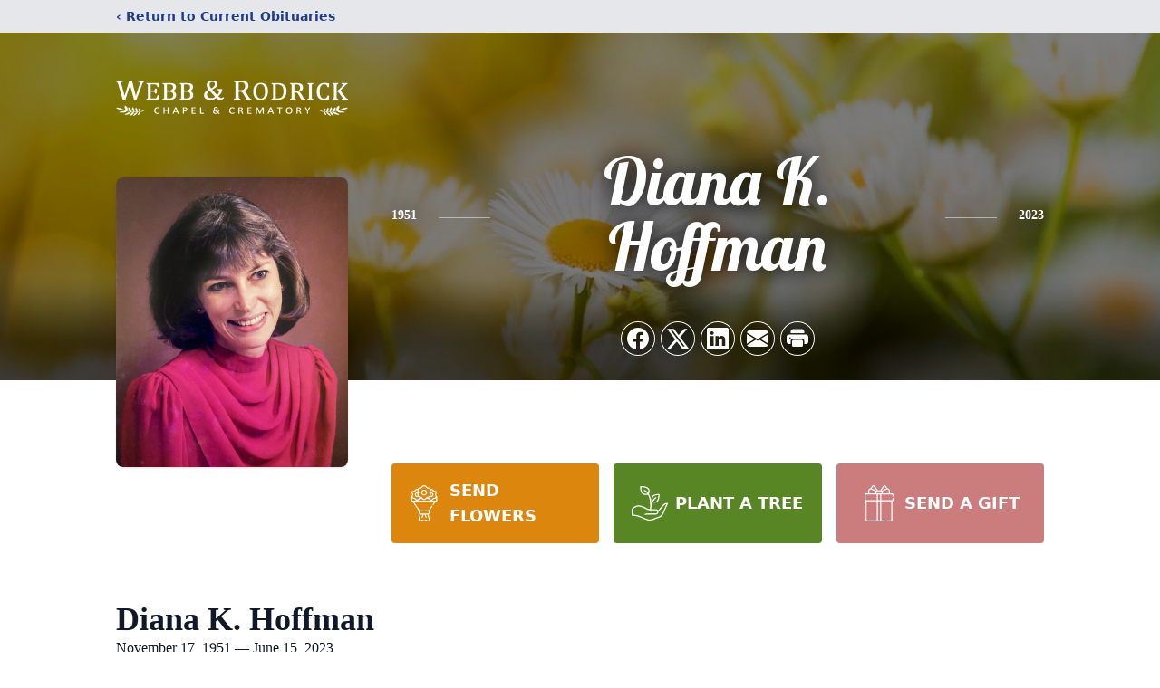

--- FILE ---
content_type: text/html; charset=utf-8
request_url: https://www.google.com/recaptcha/enterprise/anchor?ar=1&k=6LdmHNIlAAAAABdn6b8H9SyoR68TlWpmVa2gwnbN&co=aHR0cHM6Ly93d3cud2ViYnJvZHJpY2tjaGFwZWwuY29tOjQ0Mw..&hl=en&type=image&v=PoyoqOPhxBO7pBk68S4YbpHZ&theme=light&size=invisible&badge=bottomright&anchor-ms=20000&execute-ms=30000&cb=uu6b1zi9keex
body_size: 48742
content:
<!DOCTYPE HTML><html dir="ltr" lang="en"><head><meta http-equiv="Content-Type" content="text/html; charset=UTF-8">
<meta http-equiv="X-UA-Compatible" content="IE=edge">
<title>reCAPTCHA</title>
<style type="text/css">
/* cyrillic-ext */
@font-face {
  font-family: 'Roboto';
  font-style: normal;
  font-weight: 400;
  font-stretch: 100%;
  src: url(//fonts.gstatic.com/s/roboto/v48/KFO7CnqEu92Fr1ME7kSn66aGLdTylUAMa3GUBHMdazTgWw.woff2) format('woff2');
  unicode-range: U+0460-052F, U+1C80-1C8A, U+20B4, U+2DE0-2DFF, U+A640-A69F, U+FE2E-FE2F;
}
/* cyrillic */
@font-face {
  font-family: 'Roboto';
  font-style: normal;
  font-weight: 400;
  font-stretch: 100%;
  src: url(//fonts.gstatic.com/s/roboto/v48/KFO7CnqEu92Fr1ME7kSn66aGLdTylUAMa3iUBHMdazTgWw.woff2) format('woff2');
  unicode-range: U+0301, U+0400-045F, U+0490-0491, U+04B0-04B1, U+2116;
}
/* greek-ext */
@font-face {
  font-family: 'Roboto';
  font-style: normal;
  font-weight: 400;
  font-stretch: 100%;
  src: url(//fonts.gstatic.com/s/roboto/v48/KFO7CnqEu92Fr1ME7kSn66aGLdTylUAMa3CUBHMdazTgWw.woff2) format('woff2');
  unicode-range: U+1F00-1FFF;
}
/* greek */
@font-face {
  font-family: 'Roboto';
  font-style: normal;
  font-weight: 400;
  font-stretch: 100%;
  src: url(//fonts.gstatic.com/s/roboto/v48/KFO7CnqEu92Fr1ME7kSn66aGLdTylUAMa3-UBHMdazTgWw.woff2) format('woff2');
  unicode-range: U+0370-0377, U+037A-037F, U+0384-038A, U+038C, U+038E-03A1, U+03A3-03FF;
}
/* math */
@font-face {
  font-family: 'Roboto';
  font-style: normal;
  font-weight: 400;
  font-stretch: 100%;
  src: url(//fonts.gstatic.com/s/roboto/v48/KFO7CnqEu92Fr1ME7kSn66aGLdTylUAMawCUBHMdazTgWw.woff2) format('woff2');
  unicode-range: U+0302-0303, U+0305, U+0307-0308, U+0310, U+0312, U+0315, U+031A, U+0326-0327, U+032C, U+032F-0330, U+0332-0333, U+0338, U+033A, U+0346, U+034D, U+0391-03A1, U+03A3-03A9, U+03B1-03C9, U+03D1, U+03D5-03D6, U+03F0-03F1, U+03F4-03F5, U+2016-2017, U+2034-2038, U+203C, U+2040, U+2043, U+2047, U+2050, U+2057, U+205F, U+2070-2071, U+2074-208E, U+2090-209C, U+20D0-20DC, U+20E1, U+20E5-20EF, U+2100-2112, U+2114-2115, U+2117-2121, U+2123-214F, U+2190, U+2192, U+2194-21AE, U+21B0-21E5, U+21F1-21F2, U+21F4-2211, U+2213-2214, U+2216-22FF, U+2308-230B, U+2310, U+2319, U+231C-2321, U+2336-237A, U+237C, U+2395, U+239B-23B7, U+23D0, U+23DC-23E1, U+2474-2475, U+25AF, U+25B3, U+25B7, U+25BD, U+25C1, U+25CA, U+25CC, U+25FB, U+266D-266F, U+27C0-27FF, U+2900-2AFF, U+2B0E-2B11, U+2B30-2B4C, U+2BFE, U+3030, U+FF5B, U+FF5D, U+1D400-1D7FF, U+1EE00-1EEFF;
}
/* symbols */
@font-face {
  font-family: 'Roboto';
  font-style: normal;
  font-weight: 400;
  font-stretch: 100%;
  src: url(//fonts.gstatic.com/s/roboto/v48/KFO7CnqEu92Fr1ME7kSn66aGLdTylUAMaxKUBHMdazTgWw.woff2) format('woff2');
  unicode-range: U+0001-000C, U+000E-001F, U+007F-009F, U+20DD-20E0, U+20E2-20E4, U+2150-218F, U+2190, U+2192, U+2194-2199, U+21AF, U+21E6-21F0, U+21F3, U+2218-2219, U+2299, U+22C4-22C6, U+2300-243F, U+2440-244A, U+2460-24FF, U+25A0-27BF, U+2800-28FF, U+2921-2922, U+2981, U+29BF, U+29EB, U+2B00-2BFF, U+4DC0-4DFF, U+FFF9-FFFB, U+10140-1018E, U+10190-1019C, U+101A0, U+101D0-101FD, U+102E0-102FB, U+10E60-10E7E, U+1D2C0-1D2D3, U+1D2E0-1D37F, U+1F000-1F0FF, U+1F100-1F1AD, U+1F1E6-1F1FF, U+1F30D-1F30F, U+1F315, U+1F31C, U+1F31E, U+1F320-1F32C, U+1F336, U+1F378, U+1F37D, U+1F382, U+1F393-1F39F, U+1F3A7-1F3A8, U+1F3AC-1F3AF, U+1F3C2, U+1F3C4-1F3C6, U+1F3CA-1F3CE, U+1F3D4-1F3E0, U+1F3ED, U+1F3F1-1F3F3, U+1F3F5-1F3F7, U+1F408, U+1F415, U+1F41F, U+1F426, U+1F43F, U+1F441-1F442, U+1F444, U+1F446-1F449, U+1F44C-1F44E, U+1F453, U+1F46A, U+1F47D, U+1F4A3, U+1F4B0, U+1F4B3, U+1F4B9, U+1F4BB, U+1F4BF, U+1F4C8-1F4CB, U+1F4D6, U+1F4DA, U+1F4DF, U+1F4E3-1F4E6, U+1F4EA-1F4ED, U+1F4F7, U+1F4F9-1F4FB, U+1F4FD-1F4FE, U+1F503, U+1F507-1F50B, U+1F50D, U+1F512-1F513, U+1F53E-1F54A, U+1F54F-1F5FA, U+1F610, U+1F650-1F67F, U+1F687, U+1F68D, U+1F691, U+1F694, U+1F698, U+1F6AD, U+1F6B2, U+1F6B9-1F6BA, U+1F6BC, U+1F6C6-1F6CF, U+1F6D3-1F6D7, U+1F6E0-1F6EA, U+1F6F0-1F6F3, U+1F6F7-1F6FC, U+1F700-1F7FF, U+1F800-1F80B, U+1F810-1F847, U+1F850-1F859, U+1F860-1F887, U+1F890-1F8AD, U+1F8B0-1F8BB, U+1F8C0-1F8C1, U+1F900-1F90B, U+1F93B, U+1F946, U+1F984, U+1F996, U+1F9E9, U+1FA00-1FA6F, U+1FA70-1FA7C, U+1FA80-1FA89, U+1FA8F-1FAC6, U+1FACE-1FADC, U+1FADF-1FAE9, U+1FAF0-1FAF8, U+1FB00-1FBFF;
}
/* vietnamese */
@font-face {
  font-family: 'Roboto';
  font-style: normal;
  font-weight: 400;
  font-stretch: 100%;
  src: url(//fonts.gstatic.com/s/roboto/v48/KFO7CnqEu92Fr1ME7kSn66aGLdTylUAMa3OUBHMdazTgWw.woff2) format('woff2');
  unicode-range: U+0102-0103, U+0110-0111, U+0128-0129, U+0168-0169, U+01A0-01A1, U+01AF-01B0, U+0300-0301, U+0303-0304, U+0308-0309, U+0323, U+0329, U+1EA0-1EF9, U+20AB;
}
/* latin-ext */
@font-face {
  font-family: 'Roboto';
  font-style: normal;
  font-weight: 400;
  font-stretch: 100%;
  src: url(//fonts.gstatic.com/s/roboto/v48/KFO7CnqEu92Fr1ME7kSn66aGLdTylUAMa3KUBHMdazTgWw.woff2) format('woff2');
  unicode-range: U+0100-02BA, U+02BD-02C5, U+02C7-02CC, U+02CE-02D7, U+02DD-02FF, U+0304, U+0308, U+0329, U+1D00-1DBF, U+1E00-1E9F, U+1EF2-1EFF, U+2020, U+20A0-20AB, U+20AD-20C0, U+2113, U+2C60-2C7F, U+A720-A7FF;
}
/* latin */
@font-face {
  font-family: 'Roboto';
  font-style: normal;
  font-weight: 400;
  font-stretch: 100%;
  src: url(//fonts.gstatic.com/s/roboto/v48/KFO7CnqEu92Fr1ME7kSn66aGLdTylUAMa3yUBHMdazQ.woff2) format('woff2');
  unicode-range: U+0000-00FF, U+0131, U+0152-0153, U+02BB-02BC, U+02C6, U+02DA, U+02DC, U+0304, U+0308, U+0329, U+2000-206F, U+20AC, U+2122, U+2191, U+2193, U+2212, U+2215, U+FEFF, U+FFFD;
}
/* cyrillic-ext */
@font-face {
  font-family: 'Roboto';
  font-style: normal;
  font-weight: 500;
  font-stretch: 100%;
  src: url(//fonts.gstatic.com/s/roboto/v48/KFO7CnqEu92Fr1ME7kSn66aGLdTylUAMa3GUBHMdazTgWw.woff2) format('woff2');
  unicode-range: U+0460-052F, U+1C80-1C8A, U+20B4, U+2DE0-2DFF, U+A640-A69F, U+FE2E-FE2F;
}
/* cyrillic */
@font-face {
  font-family: 'Roboto';
  font-style: normal;
  font-weight: 500;
  font-stretch: 100%;
  src: url(//fonts.gstatic.com/s/roboto/v48/KFO7CnqEu92Fr1ME7kSn66aGLdTylUAMa3iUBHMdazTgWw.woff2) format('woff2');
  unicode-range: U+0301, U+0400-045F, U+0490-0491, U+04B0-04B1, U+2116;
}
/* greek-ext */
@font-face {
  font-family: 'Roboto';
  font-style: normal;
  font-weight: 500;
  font-stretch: 100%;
  src: url(//fonts.gstatic.com/s/roboto/v48/KFO7CnqEu92Fr1ME7kSn66aGLdTylUAMa3CUBHMdazTgWw.woff2) format('woff2');
  unicode-range: U+1F00-1FFF;
}
/* greek */
@font-face {
  font-family: 'Roboto';
  font-style: normal;
  font-weight: 500;
  font-stretch: 100%;
  src: url(//fonts.gstatic.com/s/roboto/v48/KFO7CnqEu92Fr1ME7kSn66aGLdTylUAMa3-UBHMdazTgWw.woff2) format('woff2');
  unicode-range: U+0370-0377, U+037A-037F, U+0384-038A, U+038C, U+038E-03A1, U+03A3-03FF;
}
/* math */
@font-face {
  font-family: 'Roboto';
  font-style: normal;
  font-weight: 500;
  font-stretch: 100%;
  src: url(//fonts.gstatic.com/s/roboto/v48/KFO7CnqEu92Fr1ME7kSn66aGLdTylUAMawCUBHMdazTgWw.woff2) format('woff2');
  unicode-range: U+0302-0303, U+0305, U+0307-0308, U+0310, U+0312, U+0315, U+031A, U+0326-0327, U+032C, U+032F-0330, U+0332-0333, U+0338, U+033A, U+0346, U+034D, U+0391-03A1, U+03A3-03A9, U+03B1-03C9, U+03D1, U+03D5-03D6, U+03F0-03F1, U+03F4-03F5, U+2016-2017, U+2034-2038, U+203C, U+2040, U+2043, U+2047, U+2050, U+2057, U+205F, U+2070-2071, U+2074-208E, U+2090-209C, U+20D0-20DC, U+20E1, U+20E5-20EF, U+2100-2112, U+2114-2115, U+2117-2121, U+2123-214F, U+2190, U+2192, U+2194-21AE, U+21B0-21E5, U+21F1-21F2, U+21F4-2211, U+2213-2214, U+2216-22FF, U+2308-230B, U+2310, U+2319, U+231C-2321, U+2336-237A, U+237C, U+2395, U+239B-23B7, U+23D0, U+23DC-23E1, U+2474-2475, U+25AF, U+25B3, U+25B7, U+25BD, U+25C1, U+25CA, U+25CC, U+25FB, U+266D-266F, U+27C0-27FF, U+2900-2AFF, U+2B0E-2B11, U+2B30-2B4C, U+2BFE, U+3030, U+FF5B, U+FF5D, U+1D400-1D7FF, U+1EE00-1EEFF;
}
/* symbols */
@font-face {
  font-family: 'Roboto';
  font-style: normal;
  font-weight: 500;
  font-stretch: 100%;
  src: url(//fonts.gstatic.com/s/roboto/v48/KFO7CnqEu92Fr1ME7kSn66aGLdTylUAMaxKUBHMdazTgWw.woff2) format('woff2');
  unicode-range: U+0001-000C, U+000E-001F, U+007F-009F, U+20DD-20E0, U+20E2-20E4, U+2150-218F, U+2190, U+2192, U+2194-2199, U+21AF, U+21E6-21F0, U+21F3, U+2218-2219, U+2299, U+22C4-22C6, U+2300-243F, U+2440-244A, U+2460-24FF, U+25A0-27BF, U+2800-28FF, U+2921-2922, U+2981, U+29BF, U+29EB, U+2B00-2BFF, U+4DC0-4DFF, U+FFF9-FFFB, U+10140-1018E, U+10190-1019C, U+101A0, U+101D0-101FD, U+102E0-102FB, U+10E60-10E7E, U+1D2C0-1D2D3, U+1D2E0-1D37F, U+1F000-1F0FF, U+1F100-1F1AD, U+1F1E6-1F1FF, U+1F30D-1F30F, U+1F315, U+1F31C, U+1F31E, U+1F320-1F32C, U+1F336, U+1F378, U+1F37D, U+1F382, U+1F393-1F39F, U+1F3A7-1F3A8, U+1F3AC-1F3AF, U+1F3C2, U+1F3C4-1F3C6, U+1F3CA-1F3CE, U+1F3D4-1F3E0, U+1F3ED, U+1F3F1-1F3F3, U+1F3F5-1F3F7, U+1F408, U+1F415, U+1F41F, U+1F426, U+1F43F, U+1F441-1F442, U+1F444, U+1F446-1F449, U+1F44C-1F44E, U+1F453, U+1F46A, U+1F47D, U+1F4A3, U+1F4B0, U+1F4B3, U+1F4B9, U+1F4BB, U+1F4BF, U+1F4C8-1F4CB, U+1F4D6, U+1F4DA, U+1F4DF, U+1F4E3-1F4E6, U+1F4EA-1F4ED, U+1F4F7, U+1F4F9-1F4FB, U+1F4FD-1F4FE, U+1F503, U+1F507-1F50B, U+1F50D, U+1F512-1F513, U+1F53E-1F54A, U+1F54F-1F5FA, U+1F610, U+1F650-1F67F, U+1F687, U+1F68D, U+1F691, U+1F694, U+1F698, U+1F6AD, U+1F6B2, U+1F6B9-1F6BA, U+1F6BC, U+1F6C6-1F6CF, U+1F6D3-1F6D7, U+1F6E0-1F6EA, U+1F6F0-1F6F3, U+1F6F7-1F6FC, U+1F700-1F7FF, U+1F800-1F80B, U+1F810-1F847, U+1F850-1F859, U+1F860-1F887, U+1F890-1F8AD, U+1F8B0-1F8BB, U+1F8C0-1F8C1, U+1F900-1F90B, U+1F93B, U+1F946, U+1F984, U+1F996, U+1F9E9, U+1FA00-1FA6F, U+1FA70-1FA7C, U+1FA80-1FA89, U+1FA8F-1FAC6, U+1FACE-1FADC, U+1FADF-1FAE9, U+1FAF0-1FAF8, U+1FB00-1FBFF;
}
/* vietnamese */
@font-face {
  font-family: 'Roboto';
  font-style: normal;
  font-weight: 500;
  font-stretch: 100%;
  src: url(//fonts.gstatic.com/s/roboto/v48/KFO7CnqEu92Fr1ME7kSn66aGLdTylUAMa3OUBHMdazTgWw.woff2) format('woff2');
  unicode-range: U+0102-0103, U+0110-0111, U+0128-0129, U+0168-0169, U+01A0-01A1, U+01AF-01B0, U+0300-0301, U+0303-0304, U+0308-0309, U+0323, U+0329, U+1EA0-1EF9, U+20AB;
}
/* latin-ext */
@font-face {
  font-family: 'Roboto';
  font-style: normal;
  font-weight: 500;
  font-stretch: 100%;
  src: url(//fonts.gstatic.com/s/roboto/v48/KFO7CnqEu92Fr1ME7kSn66aGLdTylUAMa3KUBHMdazTgWw.woff2) format('woff2');
  unicode-range: U+0100-02BA, U+02BD-02C5, U+02C7-02CC, U+02CE-02D7, U+02DD-02FF, U+0304, U+0308, U+0329, U+1D00-1DBF, U+1E00-1E9F, U+1EF2-1EFF, U+2020, U+20A0-20AB, U+20AD-20C0, U+2113, U+2C60-2C7F, U+A720-A7FF;
}
/* latin */
@font-face {
  font-family: 'Roboto';
  font-style: normal;
  font-weight: 500;
  font-stretch: 100%;
  src: url(//fonts.gstatic.com/s/roboto/v48/KFO7CnqEu92Fr1ME7kSn66aGLdTylUAMa3yUBHMdazQ.woff2) format('woff2');
  unicode-range: U+0000-00FF, U+0131, U+0152-0153, U+02BB-02BC, U+02C6, U+02DA, U+02DC, U+0304, U+0308, U+0329, U+2000-206F, U+20AC, U+2122, U+2191, U+2193, U+2212, U+2215, U+FEFF, U+FFFD;
}
/* cyrillic-ext */
@font-face {
  font-family: 'Roboto';
  font-style: normal;
  font-weight: 900;
  font-stretch: 100%;
  src: url(//fonts.gstatic.com/s/roboto/v48/KFO7CnqEu92Fr1ME7kSn66aGLdTylUAMa3GUBHMdazTgWw.woff2) format('woff2');
  unicode-range: U+0460-052F, U+1C80-1C8A, U+20B4, U+2DE0-2DFF, U+A640-A69F, U+FE2E-FE2F;
}
/* cyrillic */
@font-face {
  font-family: 'Roboto';
  font-style: normal;
  font-weight: 900;
  font-stretch: 100%;
  src: url(//fonts.gstatic.com/s/roboto/v48/KFO7CnqEu92Fr1ME7kSn66aGLdTylUAMa3iUBHMdazTgWw.woff2) format('woff2');
  unicode-range: U+0301, U+0400-045F, U+0490-0491, U+04B0-04B1, U+2116;
}
/* greek-ext */
@font-face {
  font-family: 'Roboto';
  font-style: normal;
  font-weight: 900;
  font-stretch: 100%;
  src: url(//fonts.gstatic.com/s/roboto/v48/KFO7CnqEu92Fr1ME7kSn66aGLdTylUAMa3CUBHMdazTgWw.woff2) format('woff2');
  unicode-range: U+1F00-1FFF;
}
/* greek */
@font-face {
  font-family: 'Roboto';
  font-style: normal;
  font-weight: 900;
  font-stretch: 100%;
  src: url(//fonts.gstatic.com/s/roboto/v48/KFO7CnqEu92Fr1ME7kSn66aGLdTylUAMa3-UBHMdazTgWw.woff2) format('woff2');
  unicode-range: U+0370-0377, U+037A-037F, U+0384-038A, U+038C, U+038E-03A1, U+03A3-03FF;
}
/* math */
@font-face {
  font-family: 'Roboto';
  font-style: normal;
  font-weight: 900;
  font-stretch: 100%;
  src: url(//fonts.gstatic.com/s/roboto/v48/KFO7CnqEu92Fr1ME7kSn66aGLdTylUAMawCUBHMdazTgWw.woff2) format('woff2');
  unicode-range: U+0302-0303, U+0305, U+0307-0308, U+0310, U+0312, U+0315, U+031A, U+0326-0327, U+032C, U+032F-0330, U+0332-0333, U+0338, U+033A, U+0346, U+034D, U+0391-03A1, U+03A3-03A9, U+03B1-03C9, U+03D1, U+03D5-03D6, U+03F0-03F1, U+03F4-03F5, U+2016-2017, U+2034-2038, U+203C, U+2040, U+2043, U+2047, U+2050, U+2057, U+205F, U+2070-2071, U+2074-208E, U+2090-209C, U+20D0-20DC, U+20E1, U+20E5-20EF, U+2100-2112, U+2114-2115, U+2117-2121, U+2123-214F, U+2190, U+2192, U+2194-21AE, U+21B0-21E5, U+21F1-21F2, U+21F4-2211, U+2213-2214, U+2216-22FF, U+2308-230B, U+2310, U+2319, U+231C-2321, U+2336-237A, U+237C, U+2395, U+239B-23B7, U+23D0, U+23DC-23E1, U+2474-2475, U+25AF, U+25B3, U+25B7, U+25BD, U+25C1, U+25CA, U+25CC, U+25FB, U+266D-266F, U+27C0-27FF, U+2900-2AFF, U+2B0E-2B11, U+2B30-2B4C, U+2BFE, U+3030, U+FF5B, U+FF5D, U+1D400-1D7FF, U+1EE00-1EEFF;
}
/* symbols */
@font-face {
  font-family: 'Roboto';
  font-style: normal;
  font-weight: 900;
  font-stretch: 100%;
  src: url(//fonts.gstatic.com/s/roboto/v48/KFO7CnqEu92Fr1ME7kSn66aGLdTylUAMaxKUBHMdazTgWw.woff2) format('woff2');
  unicode-range: U+0001-000C, U+000E-001F, U+007F-009F, U+20DD-20E0, U+20E2-20E4, U+2150-218F, U+2190, U+2192, U+2194-2199, U+21AF, U+21E6-21F0, U+21F3, U+2218-2219, U+2299, U+22C4-22C6, U+2300-243F, U+2440-244A, U+2460-24FF, U+25A0-27BF, U+2800-28FF, U+2921-2922, U+2981, U+29BF, U+29EB, U+2B00-2BFF, U+4DC0-4DFF, U+FFF9-FFFB, U+10140-1018E, U+10190-1019C, U+101A0, U+101D0-101FD, U+102E0-102FB, U+10E60-10E7E, U+1D2C0-1D2D3, U+1D2E0-1D37F, U+1F000-1F0FF, U+1F100-1F1AD, U+1F1E6-1F1FF, U+1F30D-1F30F, U+1F315, U+1F31C, U+1F31E, U+1F320-1F32C, U+1F336, U+1F378, U+1F37D, U+1F382, U+1F393-1F39F, U+1F3A7-1F3A8, U+1F3AC-1F3AF, U+1F3C2, U+1F3C4-1F3C6, U+1F3CA-1F3CE, U+1F3D4-1F3E0, U+1F3ED, U+1F3F1-1F3F3, U+1F3F5-1F3F7, U+1F408, U+1F415, U+1F41F, U+1F426, U+1F43F, U+1F441-1F442, U+1F444, U+1F446-1F449, U+1F44C-1F44E, U+1F453, U+1F46A, U+1F47D, U+1F4A3, U+1F4B0, U+1F4B3, U+1F4B9, U+1F4BB, U+1F4BF, U+1F4C8-1F4CB, U+1F4D6, U+1F4DA, U+1F4DF, U+1F4E3-1F4E6, U+1F4EA-1F4ED, U+1F4F7, U+1F4F9-1F4FB, U+1F4FD-1F4FE, U+1F503, U+1F507-1F50B, U+1F50D, U+1F512-1F513, U+1F53E-1F54A, U+1F54F-1F5FA, U+1F610, U+1F650-1F67F, U+1F687, U+1F68D, U+1F691, U+1F694, U+1F698, U+1F6AD, U+1F6B2, U+1F6B9-1F6BA, U+1F6BC, U+1F6C6-1F6CF, U+1F6D3-1F6D7, U+1F6E0-1F6EA, U+1F6F0-1F6F3, U+1F6F7-1F6FC, U+1F700-1F7FF, U+1F800-1F80B, U+1F810-1F847, U+1F850-1F859, U+1F860-1F887, U+1F890-1F8AD, U+1F8B0-1F8BB, U+1F8C0-1F8C1, U+1F900-1F90B, U+1F93B, U+1F946, U+1F984, U+1F996, U+1F9E9, U+1FA00-1FA6F, U+1FA70-1FA7C, U+1FA80-1FA89, U+1FA8F-1FAC6, U+1FACE-1FADC, U+1FADF-1FAE9, U+1FAF0-1FAF8, U+1FB00-1FBFF;
}
/* vietnamese */
@font-face {
  font-family: 'Roboto';
  font-style: normal;
  font-weight: 900;
  font-stretch: 100%;
  src: url(//fonts.gstatic.com/s/roboto/v48/KFO7CnqEu92Fr1ME7kSn66aGLdTylUAMa3OUBHMdazTgWw.woff2) format('woff2');
  unicode-range: U+0102-0103, U+0110-0111, U+0128-0129, U+0168-0169, U+01A0-01A1, U+01AF-01B0, U+0300-0301, U+0303-0304, U+0308-0309, U+0323, U+0329, U+1EA0-1EF9, U+20AB;
}
/* latin-ext */
@font-face {
  font-family: 'Roboto';
  font-style: normal;
  font-weight: 900;
  font-stretch: 100%;
  src: url(//fonts.gstatic.com/s/roboto/v48/KFO7CnqEu92Fr1ME7kSn66aGLdTylUAMa3KUBHMdazTgWw.woff2) format('woff2');
  unicode-range: U+0100-02BA, U+02BD-02C5, U+02C7-02CC, U+02CE-02D7, U+02DD-02FF, U+0304, U+0308, U+0329, U+1D00-1DBF, U+1E00-1E9F, U+1EF2-1EFF, U+2020, U+20A0-20AB, U+20AD-20C0, U+2113, U+2C60-2C7F, U+A720-A7FF;
}
/* latin */
@font-face {
  font-family: 'Roboto';
  font-style: normal;
  font-weight: 900;
  font-stretch: 100%;
  src: url(//fonts.gstatic.com/s/roboto/v48/KFO7CnqEu92Fr1ME7kSn66aGLdTylUAMa3yUBHMdazQ.woff2) format('woff2');
  unicode-range: U+0000-00FF, U+0131, U+0152-0153, U+02BB-02BC, U+02C6, U+02DA, U+02DC, U+0304, U+0308, U+0329, U+2000-206F, U+20AC, U+2122, U+2191, U+2193, U+2212, U+2215, U+FEFF, U+FFFD;
}

</style>
<link rel="stylesheet" type="text/css" href="https://www.gstatic.com/recaptcha/releases/PoyoqOPhxBO7pBk68S4YbpHZ/styles__ltr.css">
<script nonce="6N6turmcksobVF1IxitTNw" type="text/javascript">window['__recaptcha_api'] = 'https://www.google.com/recaptcha/enterprise/';</script>
<script type="text/javascript" src="https://www.gstatic.com/recaptcha/releases/PoyoqOPhxBO7pBk68S4YbpHZ/recaptcha__en.js" nonce="6N6turmcksobVF1IxitTNw">
      
    </script></head>
<body><div id="rc-anchor-alert" class="rc-anchor-alert"></div>
<input type="hidden" id="recaptcha-token" value="[base64]">
<script type="text/javascript" nonce="6N6turmcksobVF1IxitTNw">
      recaptcha.anchor.Main.init("[\x22ainput\x22,[\x22bgdata\x22,\x22\x22,\[base64]/[base64]/[base64]/ZyhXLGgpOnEoW04sMjEsbF0sVywwKSxoKSxmYWxzZSxmYWxzZSl9Y2F0Y2goayl7RygzNTgsVyk/[base64]/[base64]/[base64]/[base64]/[base64]/[base64]/[base64]/bmV3IEJbT10oRFswXSk6dz09Mj9uZXcgQltPXShEWzBdLERbMV0pOnc9PTM/bmV3IEJbT10oRFswXSxEWzFdLERbMl0pOnc9PTQ/[base64]/[base64]/[base64]/[base64]/[base64]\\u003d\x22,\[base64]\x22,\x22GcOhw7zDhMOMYgLDrcO2wrbCkcOcYsKEwpDDqMOkw4dpwpwDDQsUw71GVlUKZj/DjkXDuMOoE8KjVsOGw5sxFMO5GsKyw4QWwq3CmsKCw6nDoT3Dk8O4WMKhWC9GXQ/DocOEPsOww73DmcKWwqJow77DgCokCHLCoTYST3AQNnc1w643McOrwolmMgLCkB3DscOTwo1dwoVGJsKHDk/DswcfcMKucC1Iw4rCp8O/ecKKV0Vww6t8OXHCl8ODXzjDhzp/wpjCuMKPw5Eew4PDjMKqaMOnYHjDnXXCnMO1w7XCrWolwrjDiMOBwoTDtigowpFEw6clZMKEIcKgwrrDrndFw60zwqnDpRU7wpjDncKHczDDr8OcG8OfCyAuP1vCtit6wrLDhMOySsOZwp/[base64]/wqN7GmzDgwDDrMKwwqR4I8OWwpvCpMOpfhwdw4lcRAMyw5oUJMKCw4NCwp5qwr0DSsKIG8KuwqBvaARXBFfChiJgCkPDqMKQK8KpIcOHBMKmG2AYw5IDeCjDkmzCgcOvworDlsOMwolJIlvDlcOUNljDtwhYNWtGJsKJOsKUYMK/w7HCvybDlsO/[base64]/Cm14yayNGDxfDg8OAw6jDh8Kmw7pKbMOwVXF9wq7DthFww7nDlcK7GR7DusKqwoI7IEPCpRdVw6gmwrzCmEo+QcOnfkxMw54cBMKPwr8Ywo1/ccOAf8OTw75nAzHDtEPCucKDOcKYGMK8MsKFw5vCtcKowoAww6fDmV4Hw5TDtgvCuVldw7EfDcKvHi/[base64]/[base64]/DjgLDryzCrVPCvcOKH8Khw6ZIwpnDssOiUcOqPhwZI8K7fTJuVcOKIsKRQsOiLcKFwr/DkG7DgMKRw6PCiDXCunV6KWDCjA9Jw79Qw6xkwpjCnyjDuk3DtcKUFcOiwq1Fwr/DrMKVw7XDr0JmT8KuI8KHw5XCv8OjCQ51Y3XCqm8CwrnCpWYWw5jCilbDunFsw5ktIUPCisO4wrgzw6XCqms8GsKjKsOSG8KeUxpfDcKJWMOAw4ZBfQXDqGLChsOYXVEdZF5qwr5AL8Oaw6c+w7PCpWcaw6rCjzzCv8Oiw4fCu17Dt1fCnURdwqDCt28fTMOifm/[base64]/DvMOkfMO5w73Ch8OYfGkMKMOBwoEZdMOjU3MmE8ODw77CoMOhw6XCgcK3G8KkwrYQDsKUwp/[base64]/DosODwpdWwrTCusK5dsKIwq1VdMOXw5XCkhMcAMKKwpkAw54pwqLDkMO/wopxE8KMcMK2wq3Dhg3CrEXDrX1wQy0KCVLCscK2JsOYLkhrZW/[base64]/Dg8Kow4U9aRTDqcKrwrLDhm1qw7/CtMOYeErDmsOhJQzCtMOvDDDCmG09wpXDrz/CmFV+w5lJXsKmJV1xwrvChMKvw4DCq8Knw4nDpD1pasKMwonDqMK4NVZYw6HDpnkTwp3DmEsQw5rDnMODDE/Dg3XDlcONIF1pwpbCssOww4gqwpfCm8KKw7lbw5zCq8KxEn1YPgJxJMKPwq7Dr2kcw6cPWX7CtcO2IMObO8O5DlxPw4TDjhFEw6/ChDfDnMK1w7sJTcK8woB5PMOldMKVw7ghw7jDoMKzXz/ChsKJw5/DrcO8wo/DosKmAAJGw6UMUCjDqcKIwoLDu8Omw4zCosKrwpDDnw7DrH5nworDv8KKAwN/cgbCliAuwqnCncKOwo3DiXDCp8K+w5Vvw4jCuMKUw55NcMO1wobCuBzDqTfDhgV1cRHCoVw9bg0twr5zLsOlVT0hXA/DjsOnw6N4w75Gw7DDhAHDrETDpMOkwqHCt8KOw5MvLMONDMOWKGh3DMKUw4zCmRJ4O3XDg8KkVALCsMKRwpZzw4HCigbDkG/CoHDDiAvCtcOcFMKldcO/TMK8QMKHSHw7w5lQwpUqS8O2EMO1Bj1+wqzCgMK0wpvDlB9Ew6Ypw4/ClsOywporTsO4w6HCiTfCtWTDlsKpwq9LacKLwronw6rDicKEwr/CjybCn2UrBcOdwpR7ccKaOcKFTHFObnxxw6TDqcKtU2smSsO9wog/[base64]/VUR9CMOIw6LCoMKAc8KwHiJ3XSXCoyIPdTPCr8K/wpDCplzDriHDtcOVwqLCnR/DhwLCmcODDMKWH8KAwp3Cr8OvBMKMaMO8w7PCkyHCq0PChR0Yw7zCisKqATVcworDqCJyw4cWw6l1wqleJF0Sw7gmw61qDiRxUWvDpnfDicOucT5nwoczWy/CnmkhHsKDHMOowrDCjDLCp8KUwo7DnMO7OMOISSDDmANyw7LChmHDtsOGw401wqTDtcKhHgTDslAawofDoT1+Z07DjsK7wrlaw6PDuxBAPsK/w6lrw7HDsMKYw7/Dk10Lw5PDqcKcwqh1wpJwKcOIw5PCicKIEsOSFsKywo/Ds8K8w5UCw7/CiMKHw5RSYMK1ZsKjLMOGw7LDnnnCscONJgzCjlLCrnAgw5/CocKIVMORwrMRwr4tFGAawrAbK8KSwpMjO2t0wq8UwrfCkF/CjcKdST4yw7fCuWpzJMOgw77Dt8OZwrvCmH3Dr8KZWQdEwrXDiFN9J8OtwrlDwojCjsOaw4hKw7JHwpjCgUllbBDCisKzARgUw7jCqsK2OkB+wrTCtG/CjxkbHxDCtS8/[base64]/CucOYw4vDiE7Dt8Kbw6nDjz/CgcKsw43DtsOQABjCtcKzDcKbwp0zWsKAXMOED8KWBkgRwqg2XcOpHETDkHDDnVPCo8OmQj3CrlrCk8OowqbDq2fDmsOHwpkeanAKwo5Rw6AWw4rCvcKmUsO9BsOCJw/CmcKWVsOWYThgwq7DksKZwovDrsOEw5XDqMKNw6Vlwp3Dr8OpWMOvcMOSw69Mwosdw5MiNkfDk8OmRMOKw5w1w5lMwpxgCQlSwo1hw6FdVMOxCAsdwq3DucKowq/DncO/dl/DkHTDkHzDhHvCrcOWCMOwLlLDk8O+BMOcw5JwHTDDsF/DphnDtQI2wobCiR9FwpvCqMKGwq90woJZdlzDssK+w4c5WFwJdcKrwo/DqsOdLcOPBsOuwpYQL8KMw4bDrsKeNAZZw63Csj1hWD9bw6/[base64]/w6MQTVtqOScJZcO7EcK0wpwkwp9ew792TcOZWQVGIRAew73DlDjDocOgDAQnV2klw4LCoFlJZEBXCWTDvH7CswANUXIKworDpV3CoDJAYFQmT1IGGsK9w70dVCHCncKswqcKwqooWsKcN8OyD0FsLMK7w58Awp9RwoPCgcKXbcKQEH/Dl8OrM8K0wr7CrWRIw6jDqQjChT/CpMKqw4PDqsOWwp0fw5UpLSElwo4ZVi5LwpXDuMOcHcK/w7XChcONw4cQN8OrCDpnwrwCO8KUwrglw496IMKfwqxLwoVbw4DCp8OKPS/DpCbCo8OKw7DCuGNGJ8KBw7nCqQ1ID27DvTYLw4g0IsOJw4t0YWDDhcKbchwCw41mYcOiw5fDjsK3MMKxVsKMw5zDvsKiQgZLwq4UZsK7QsOlwofDs13CnMO9w5/[base64]/DvTPDicKlwrHDvRzDnMO1w7nDk8ORUX5nYkxsHBcCPMO/w7DDgMKLw55BAHUmEcKrwrIEcg7DpmluPxvDpnsOKHwVw5rDqsKoI24rw6hCwoZmwp7DjQbDncO/SyfDtcOSw6A8wqo9woB+w5LCqCMYJcOZOMOdwpt8w4hmJ8ODYncafGDCvBbDhsOuw6HDq3NTw7rCpl3DvsOHAA/Ct8KnCMOHw51EXh7CgFA3bHHCqsKTa8Obwq8NwrFocCFmwo3DoMKuJsKiw54HwpTCq8Khd8OzbTgKwoY/dcOYw7HCsTjClMOOV8O2UGHCoFFKD8ObwrUMw5/Dt8OZN3ZMM15nwr52wpIOOcK9w403wonDjV17wp3Cj11KwqDCmhN0FcOgw6TDv8Kbw77DpgoCBhrCj8OWDWt1TMOkODTCsijDosK5byfCpQA1elzDuWrDicO5w6XChMKaJnfCnj4Ow5TDuyBEwqPCsMK4woxowp/Du2t0QQzDssOew4hxHMOjwoLDnxLDhcOvXArChVJ0wq/CjsKNwqI9w4M9bMKHUFsMScKUwoFSfcKYbMOswr/CjMOpw67DpBJIJ8KHbMK+UCnCumVMwo8GwogFHsOywrLCnVrDtmJwTcK+S8Kgw7wSF2oXBRovF8Kwwp/CiTvDssKNwozCiCYZeh0Te0tfw7ddwp/Di1l/w5fDrxrCghbCu8KYGsKnDcKMwq4aegTDuMO1L1XDkMOYwoTDox7DsgEvwq3CrC9WwpnDrDjDn8Onw4xgwrbDpcODwoxqwrsSwql3w7kyJcKeF8ObHGnDnsK5FXoTY8Kvw64Iw7bDl0fDqwcyw4/CmcO1wp5JLcK9JVXCq8O2O8O6dy/DulrDuMOIYQ5CWSHDvcKBGFTCpsO1w7nDlxzCmUbDlcOGwpIzdj8NVcOnW0oFw6kqw6J8C8Kdw79ZUnvDnMOfw4rDlsKdecO4w55kdinColnCsMKJTMOIw5zDnMKNwr7CtsOTwrrCsXc1wq0CYz/CmiRQcGvDrmfCksO5w7vDhVUlwo5Bw6YEwqkzSMK6SsOQPxrDi8K4w45/CDkCd8ODMyccT8KLwp9KacO3ecKFd8K6KyfDq0hJGsKVw4dEwrPDlMKTwo3DucOXVS0IwqBce8OBwo3DtMK3BcKyAcOMw5Jkw4NWwrnDkUjChMK5EmNGdXnDvDjCs28hcUh+W1nDhxfDp1rDkMObQBAecMKCworDrlHDmD/[base64]/Cu8KgX8OdfhUPTMOVIkfClTQmwqvDvTDDnFHCpgPDvWXDg0QTw77Dkk/DrcOyHRcLLMKJwrZCw7Ytw63DpTUVw7dpBcKxexXDqsKybsKtG3rCiyLCuCkOSR81LsO6a8O8w64Ww6VNOcO4w4XDkCleZXTDh8K7wp54IcOCAlvDhcOWwprCnsOSwrFbwr1LRn4ZPlnCjV3CgWHDkyrCg8KPfcK5dcO7DG/Dr8O7SGLDrmpoTnPDu8KOFsOUwqEXYBcXYMO3QcKPw7UqWsKXw5LDmmgJQSTDrSwIw7QwwrHDkE/CswcXw6xFwoPCv2bCn8KZQ8KvwqbCgwpPwrbDsVZTdMKEcVwWw7dMw7wuw7tDwr1DesO3KsOzV8ONJ8OCPcOHw6fDmEHCunHCtsK6wq/Dn8KmSWnDixZcwrfCgcOTwrfCh8KnCTpmwogCwo7DujgFKcOAw5rCqjQWwp54w7gobcOswpbDonowakpdHcK6IsO8wq4IQcKnQHXCkcK6EsO5TMOrwqtRX8OEf8Ktw5xPER/CoT/Duhx+w5NbWU/DuMKEecKdwrQkUMKaCcKiHXDCjMOkFsKnw77CucKjHAVow6dMwqXDn3JLwq7DmyRWwo3Cr8OgBHJqBGAOT8OZTzrCqC46RDotRCLCiBHCpMK1DG44w5hHGMOXK8KBXsOtwr9wwrzDpXpABgLDvjcLTh1mw7BQYQXDisOyIE/CmUFwwosdAy0Fw43DnMOAw6rDi8Oaw49Gw6zCihptwrPDiMOkw4/CksOESy14BsKqZXzCmcOCOMK0bTDCohBpwr3CpMOdw4LDhcKpw5UMcMOuLT/DgsOdw6orwq/[base64]/DtXrCicOnBsOBwp09wqRyQ8OaVsOgwoAFw64SRzfDihVdw7HCsCRWwqQgBXzDmMK5w6HDp1bCjjAwQ8K5eArCn8OqwrHChsODwoXCq30eAMK0wpoJewbCisOowrJYNAoFwpzCi8OEPsODw5oeSELCssKwwokcw6hDf8KBw5/CvcORwr7DqMOHUX3DvnBFFU/Dp25cVBZMVsOjw5APTcKGcsKDRcOuw4QVScKdwoA/NcKaL8KGf0d9w7DCrsKzMsOwUCYXS8OgesOzwozCkGQhalUxw5YBw5TDksKjw7M6JMO8NsOhw68Pw7LCmMOxwpleaMKKI8OvEi/CgMOww5BAwq5LNGRmWcK/wrwYw6Uqwp1QaMKuwo51w61FN8KoDMOTw7oUwr7DsCjCvcK/w7vCt8OcSS1iVcOROR/[base64]/CkcO/wpMSw6JMWVTDl8OeGzY0w5PCocKSworCt8Owwp9NwqTDucO6wqMHw6nCnMKwwqbCocOLfwhBbwTDi8O4P8KpYiLDgl8vcnfDtx90w7PCryzCg8Oiw5g9wro5a11pU8KNw54JL0BLwozChDEhwpTDpcO4bh1RwqM+w5/[base64]/[base64]/dFoeLcOqJDZoem/DgsKPQ8KCwr/DrsKnb3UTwo9/JMORC8KJKsOLGsK9S8OZwoHDlsOSIinCihkCwp/CscOkRMOYw4Qiw4LDr8KkPSF0EcOWw6XCvcKAFxIoDcOxwp9gwp7Dv1rDn8O+wot/ZcKVR8K6O8O4wrTCoMKmAXBQwpdrw51fwprClgvCucKGE8K8w5zDlD8NwqBiwpplwr5cwrzCul/DonbDoUxRw6bDv8KVwobDllvCi8O4w7nDh1bCnQTCpizDj8OCbnXDgxjCuMOYwp/CncOmDcKrXcO/[base64]/[base64]/[base64]/Ds8KHO3TCjsOCwojDjMOJw63ClMOww6NWw6/CvcKJe8OITcOaFiPDmkrChMKLbjTDncOqwqDDtMOPM30aOHYAwqhNwroVwpF5wrp9V2/ClkXCjSXCmnBwXsOvCA4FwqMTwoHDqw7CocOZwoRGdsOkfAzDmUTCk8ODSQ/CpiXCsUYpYcKOBSN9XQ/DkMOlw6c8wpUdb8Orw6XDgW/DpcOKw6YiwrTCgibDthEmSRLCkgwfUsKgF8K/JsOJQsOTO8OAaEHDucKhH8Oxw57Dl8OjH8Kjw6JJMHLCui/DjQ3CusO/w59hBHTCmhDColZvwpJVw5cDw6lCTlJRwqwoBMOpw5JDwoZZM3vCucOhw5/DhMO7wqIyQyDDuAs6OcOJQ8Kzw7sowqjDqsO5E8Oaw4XDiSjDpzHCgHLCowzDgMKhEz3DrTxnFlbCs8OFwoTDmcKQwo/Cn8O9woTDsj9tdjgLwq3DvBJIa1oDY2Y2X8OmwqfCiBEqwoXDqhtSwrd6YsKoGMOTwovCtcOqWAPCvMK+D1wCwrLDl8OSRh4aw4RaQ8OfwrvDiMOEwpwdw6xiw67CucKVI8OrOWkhMMOkwrUwwq/Cq8KWEsOKwrfDlk3DqMKsVMKhc8K/wrVXw73Di3Jcw6jDkcOQw7nDq1zDrMOFQMKtRE12OD83fhpvw61QZcKBCsO7w4/DosOvw4vDvWnDjMKJDy7CjlbCuMKGwrx2CSU4woZmw7kGw7bCrsOPwp7Dq8KOZsOxDX4/wq8jwpBtwrIrw6LDj8O3ez3CpsKtXzrCvxTDlFnDl8O1w63Do8OJVcK8FMKFw6c/bMOCLcK0wpAdWH/CsH/[base64]/CgsOuLMOrw7ltTCLDr8OiLsOBwo4rw5Mcw5HDp8OqwpxJwpvDpsKBw5Myw6LDj8KKwr3Ch8KWw45bN37DlMODBMO1wrLDs1tyw7DDnldnw5M3w54fcMKzw6IFw7lNw7zCiTZhwpHCmsODSHbCkgsqOjhOw5pIL8KEewIaw49gw63Dr8O/A8KYWMOjRS7DmMKqSxnCi8KXfV8WGsOWw5DDgmDDo2ghH8Klc0PDhcKwdWImXMOIwpvCocKHBxJhwqrDuUTDhMOAwoTDksOhw7QQw7XCiAAXwqkOwpZAwp41fHfDssKTwr8Uw6JbRhhRwqwwFsKUw7jDgwEFZcOvScK5DsKUw5nCjcOpK8K0AcK9w6jCgjLDgmnCuz/DrMK5wqPCtsKbZlvDqH4+UMOFwrXCrEB3WCdVS2Z2YcOWw459MAQIQGs/w5c4w79WwoVKEsKqwr9vDcONwokqwp3Dh8OJElwnBjHCpA98w7/DqcKoMFkCwrtGC8ODw5HCulTDsz4Zw7gMF8KnC8KLJgzDhiTDiMOHw4jDiMKfXyIgQ3t/w40Uw7gYw6rDpMKHHk3CosOZw4h2MB1Kw79dw4DCn8Oxw6UXQ8OUwprCnhzDjS9IPsONw5NQRcO8RHbDrMK8w7BtwovCmMKxaz7DusOfwr01w4Yqw53Cpyg1OMKSHS9KHEjCgsKWDjYIwqXDocKaEMO1w5/CnxQQDMK3YcKgw6LCk3RQXXXCjA1EZMKkF8KNw45KKTzDlsO4UgFJWyBRZDh9PsOAE1rDrxrDmkMhwpjDtWpQw6NZwq/[base64]/DnsKpQmfDssK4w7N7CXRZD8KRDMKQFyRiMV/DlmXCsT0ew6nDpcKjwpQXfi7ChXJcNMKbw6rDqzXCrVbCicKCbMKOwqsREsKPA2hzw4RdAcOjCwFjwq/[base64]/Cp1wIw6PDuwcmQ8K6YEzDvW/DuRjDvhTCv8Klw7EGY8KldMOnEcKtJsOEwoTCh8K0w5New410w457clPDrUTDo8KjTcO3w4YMw4TDh1HDsMOFBkowOsOMLsKpJHPCtsKfNSJfasO2wod2OBPDg0tnwpoHTcKcEVgJw7HDs3/[base64]/[base64]/[base64]/ChHhLwrfDiCQlOsOpw47Ct8KZd3fCkcO8N8OMO8KiMhEtbXHCt8KAV8Kbwp98w6bClCEVwqUxw4vClsKdS1AYZ2w0wqHCo1jDpUnCkQjDisKFRcOmw6TDjBTCjcOBeDXCihF0w7BkXsK+w6/CgsO3AcOGw7zCvcK5ECbCm13CqkjDpnbDiQQyw7wnW8OYZMKYw4osWcKUwrDCgcKCw6oVKXDCocOCFG5rMcKTS8O8TWHCrTLCisOLw5peNGbCsAt9woQ0PcOjUGdOwr7Cs8OnKMKow77CtVReLcKsbCo+dcK/[base64]/wrPDvjrDl2pPU8Kow73Dlk/[base64]/[base64]/CuwhVwrjDtVwgPRNcBsKuUsOfaXNYw4XDhnlLwrDCphZYHsK/RifDrMOiwqIIwoZtwpcHw7HCusKgwqLCoWDChU9/w59cScOjY2XDp8OFE8OPDkzDoAASw63CvUnCq8Ofw7rCgnNBPAjCn8Kgw5A3K8KRw5NAwoXDkRHDnQgFw58bw6J/wpfDojcjw5UNMsOTIwFdXC7DmsOjRgDCgcOkwqJPwoFzw5XCicOzw6A7X8O+w40nURXDscKzw4Azwq4/U8O+wo17csKpw4LDnU3DvDHCrcOdwqoDXGc3w45Ac8KCc3Ejwpc9OsKNwqrDuFFEEMKfWcKWS8KjUMOWNC/DjnbDoMKBX8KHJm9pw5R9Dy/DgcKBwr4WeMOCNcKHw7zDtQPDoT/[base64]/[base64]/CvMKww5/[base64]/[base64]/XyDDmhTCs2oZAVk/V8Ovw6bDnsKgdsK7w7YzUMKUGcKgwqYywogVesK5w4QLwqXClFksR0QZwrzCgF/DucK1I0DCp8KgwqYswpfCsV/[base64]/Dq8KUNMKhw61hwo1gbRUtYSjDj1goIsOGdTLDhMOjYcKaS3AZMMKGIMO/w5/DoB3DnsOtwqQFwpdeBkBQwrDCpQgpGsKJwrcxw5HCqsOeChATw5nDszB4wpTDgAAwD1LCuTXDnsOxUEl0w6/DvMK0w5UgwrfDk0LCuHDCh1DDr2A1AQ/CjsKmw5NlNcKlODJLw40Hw7E3wobDtwEWQMO+w4XDmMK7wqPDpcK/[base64]/DlTjDlMKVW8OqXMKiG8OXTcKTJ8OZwoRWwo9FBR7DiycSN2TDlBbDrhY/wrIxC3FqWyBbMgnCt8OOecO2GMK5w7rDkznCgwzCrcObwpvDpWNSw6jCr8O4w5cMCsKQcsOJwpnClR7CiQjDsB8GfsKrRFnDhShyXcKUw7wDw6h+asKxSB4Vw7jCviFBTwATw53Ds8KFCz/ClcKVwqTCjsOew6szP0J/wrzCh8Kgwpt4CcKJwqTDh8KVKsOhw5DCmsKhw6nCkFg3PMKSwrJaw55yA8KnworDncKuIXLCgsOJVH/Cm8KjGWzCmsKwwrPCqkDDugfCpcOOwoNKw7jCnsOeLXvDswfCtHDDpMO4wq3DjzHDhGwEw4IUI8OYccOGw7zDpxXDmh/[base64]/[base64]/CnsOzLcKxw4d4wqvCiXgoJCgXwq/CnSPDrsO3w6TCslBWwpQVw5IZMMOowobCr8O+BcOtw452w5NCwoU/ekh+PwbCnknCg37DqMO+PsKfLAAxw59yHcOsd1N7w6PDksKbXGTCjMKIHT5gSMKacMKCNU7Dn2gVw4hPMXLDjFgdFm3DvcK1EsOYw5vDpVUow4M/w58Owo/DkTwLwoLDhsOrw6Vkwr3DrMKFw6kaVcOHw5vDsz8XUsKRPMO9GFkrw6dQdwPDm8K2TsK6w5EzdcKndXfCkk7ChsKewqHCkcK/wqVXPMKrd8KDwrLDtMOYw5Fqw53DjjrCgMKOwocyYgtNBBApwpXChcK0c8KEdMKRJGLCuRHDtcKAw740w4g1KcOwCB5pw7jCmsO1TXVDKA7Ci8KbNlzDmElHaMO+GsKwXgUkwrTDlcOqwp/DnxoSd8O/w4nCn8Kyw6FWw5Jrw7hiwrHDkcKSf8OiIcOkw5IWwp1vDMK5Lk4Ew6DCqBs4w7vCqhQ/w63DiRTCvEwNw7zCgMKlwphbFy3Dp8OEwosdMsOFdcKGw5IBAsOEKEAgdm7DhcOKdsO2AcOabCVYSMOxEMKdb0tmEBDDq8OowoZ/QMOdW3YWFGpMw4zCtsOxfn7Dgm3DkwXDhznCksKVwo5kC8Ofw4LCpTjCkMKyfjTDhQxFdBAQeMKoYcOhQT7DnnRrwq4HVjHDucKiworChcOYAlwhwoLDohAREiHDu8KYwrzDucKZw6XDhsKMwqLDlMOVwpsNSGPDrMOKBll7UcOqw7MOw7nDgMOYw5zDvAzDoMO4wq/CocKrw4IcaMKhI3HDtcKTZ8OxZsOQw7LCog1Pwq0Jw4EidcOHVUrDlMOIw5HCskPCuMKOwrLChMKtV1QYwpPDocKVwq7Du1l3w54NW8K4w6gCMsO1wrcrwphCeHpGW1TDlSJ/XF9Qw4VcwrHCvMKEw5DDmhEUwrMSwqUpInkSwqDDqsKnVcOXV8KTd8KOdjM6woYhwo3Dhh3DiXrCq3dnesKfw7tWVMKewoArw73Dm1PCoj5bw5HDhcOtw4jDl8OfUsOXwq7Dt8Oiwr1+f8OrVGhKwpDCtcOow6jCtk0lPn0JGsK/B3DCrcKMHwTDk8K6wrLDjMKWw67DsMODVcKgwqPCoMO+bsKdGsKgwrcTKnXCkWRoQMKOwr3ClMO0c8KZBsOyw6NjBUfChUvDvj8SCDVdTGBLD1UqwoU5w7VXwoTCgsOmcsKEwo3DuwNOWXh4eMKLfn/DqMKpw7DCo8KgLX3ClsOTC3vDj8ObC3XDug9awq/Cg0gTw6rDnjVHGDfDhMOfZG4Maix7wpnDtUBPAScywoNJLcOdwrEAC8KuwoI8w4MNdsO+wqbDk1MKwp/DkkjCisKwcn/CvsOjecOKWsK4wojDn8OVN2YEw7zDoTJ1FcKlwpslShfDqD4Ew6VPEW5iw7vCnmd4wqHDgsOnd8KIw73ChADDiCV/w57Ckn9Cawt1J3PDsjJFWMOaUQXDtsOCw5RlTAcxwrUfwqBJDn/CgcO6cGNISkoPwpbDrsOqSiTCqnLCo04yccOie8Kbwog2woTCusOTw4LClMOHw48MGsOpwrxFasOew5/Cl2HCosOowpHCpH9Sw4nCi2HCpwrCvMKPWiPDszVZw6vCuVYZw5HDpcOyw4DDtjzDu8O0w6tBw4fDnA3Cu8OmNTkkw7PDthrDm8KrdcKpb8OGNzLCkWl1KcKeKcOyWU3DocOlwpRwWWfDtH0Af8K1w5fDh8KHO8OuG8OyE8KpwrbCklPDmE/Dn8OxSMO6w5BSwqPCgjJ+XRPCvFHCvQkOR3V6w5PDlHzDu8OHFjnCgsKVVsKaVcKqWWbCjcKBwovDt8KzFifCimHDkk44w4XCvcKpw7fCssKEwohKaxfCu8K9wpZyAcOMw7nDv1PDocOgwoLDom51DcOwwoA+A8KIwozCqXZVT1/CuWZjw7/DgsK5w6oPVhTClA48w5vCoXYgHHjDkF9FdcOpwo80B8O/RwpjwojCv8KSw67CnsK7w5PDjS/DtcODw6bDi3/Ci8O/w7bCpcOhw69FNgDDh8KOw4zDpsOJO00MCXTDisO6w5QeVMOpccOiw4ZMecK6w79twpXCvcKow4HDg8OGwp/Cvn3DiAPCpl7DjMOaXMKUb8KyRMOYwr/DpsOjElDCuUVKwp0qwpgawqnCv8KFw7wqwqbClVMdSFYfwrkZw6jDuirCuGFBw6bCnDt8dgDDqlkFw7fDsw7ChsOYGmQ/BcKgw63CvMOgw6cELcKcw5jCvh3ChA/DqnYow75WSVISw4Ftwo4Ow5kvDcOqaifCk8OMVBXCk2LCtx/DtcKGYQ4Iw5PCmsOjRzzDncKiQsK2wrIMU8Ogw5A2YFlMXwMgwoDCpsO2YcKFwrXCj8KnZMKawrFoHsKEFhPCjTzCr03CnsONw4/CrCRHwoNPCcOBFMKgCcKwJsOrZTPDn8OdwoARFjDDgFpSw43CrQJFw5t9f0FEw7gNw5tmw77Dg8KKfsKqC21Ww4xmSsKewqXDhcO4ST7DqXpLw6Bgw4rDv8OcQ1fDscK+LQfDhMKCw6HCpsK4w7bDrsKLbMOlcHrDucK4J8KGwqQ8bg7Dj8Kqwr0aWsOpwq/DlzoPSsKkWMOmwqbDqMK3Gy/DqcKaAcK7wqvDviTCnF3Dn8ODFkQ2wpvDtMO3SDsOwpE0wq16MsOEwrwVNMOQwr/[base64]/wqvCkQHCrcOOw5zDocOBNsOVw5/Dv8K/L3TChsKiGsKQwpFYM043IsOiwo9afMOUw5bCsT3DiMKSXS/DlGvDq8KBDsKhw6PDg8Kiw5YWw7Muw4URw7YJwrbDlFFOw5HDhMOQYWNKw6MwwodDw5I2w4sFIMKlwrvCnSdQHsOQP8OWw4jDhcKKOA/CuHDCh8ObAcK3eUHDpsOywpDDqcOYHXnDrB0HwrUtw6vCsgdJwowebi3Dt8KPL8O6woTCuToOwoANKSPClAbCvQojEsOjMBLDuDzDhFXDucKZfcK6V2TDkMKOKR4SaMKvUk3CpsKkUMOnYcOGwqpCTi3DkMKcJsOqHsO+wrTDm8KnwrTDlm/CvHIbMsOtQH/DmsKzwqtOwqDCoMKBwoHClysdwoI8w6DCrUjDpzlJBQteEsO2w6jDn8O9IcKtecOtRsOyVjgafRhuJ8Kdw7loX2LCtsO9woPCgmQNw5HCgG9QNMKoTyTDrcK9w4jCp8OCegFiMsOQSWbDpisxwp/Dg8KJOMKNwo/[base64]/[base64]/CtcObEcK+wozDq38cdUvCn8OfwrzCgWDDucO/[base64]/[base64]/Dph9eYj5YwoAlw7vDpMK8wovCnSlxwqVbw6/Dim7DmMOqwrICfMOkMyTCrERUL1/[base64]/[base64]/CrwsTR25fHwrCvHh3w4PDoXTCvS/DgcKjworCnygkwpZoMcKtw6zDo8OrwpTDvEFWwqp4w5fCmcKvE21YwqjDsMKtw57DhB7CocKCOU5wwrt1VA4Vw6LDhR8awr5ew7ksYcKRK3cowrBUC8Oaw5kHN8KxwqPDusOHw5Qbw5/ClMOpcsKaw5TDs8OtPMOKRMKDw5oWw4fDhD9MSw7CpAsrOQfDlMK5wrDDtsOVwprCsMKfwofCr31Lw5XDoMKLw5bDnj5LLcO2XhQrQh3DrynDnEvCjcKJTMK/Rx8eKMOjw5tLccKuJsOowq4pFMKJwrrDicKFwqEua1sOWWwZwrvDjCQEPMKaVgrDk8OabVHDjmvCtMONw74tw5PDlcO9wqckfMKDwqMpwprCuyDChsOHwpcZQcOgfxDDpMOaUUdlwpZXWUHDo8K5w5PDjMO/woYCJcKmGChvw79SwoRUw6bCkXknIsKjw4nDlMKlwrvCgsKrwoPCsF4RwqLClsO6wqp5DcOnwrp/w5bCslrCs8K4wpDCiEg3w5dpw7zCoBLCmMKiwqh4WsOXwr3DpMONJRvCrzFOwqjCgkN2WcOlw4k1aEnCl8KfdUbCnsO/[base64]/CoTxPfSpPw4jDl8KnwqAvC0zDlMOHwqgmDVVZw7o4w5RwP8KXYhXCn8OKwqfCrloDFMOpw7ADwqA6J8OOH8O3w6ltCFhBLMKzwp/CsjPDmycRwrZ5w7TCjcKNw7BAZUfCtWpzw5QywrTDvcKEWG0ZwojCtFYwFwc2w7nDgcKnasOCwpbDgsOpwrTCrMO5wqQ3woNxMAB/esOzwqvDnwAww4/Ds8KJSMKxw7/DqMKywqHDvcOwwoPDicKqwpjCjBjDsTPCtcKIwponesOtwoAGM3/DsD4AOwrDocOCVMKnScO1w7LDsR9vVMKWHFHDucKzbMO6woBFwr5ywrJiB8KJwptzQcOHUGtKwpRXw7fDlzzDnQUadmbCnGHDlht1w4Qpw7zCoVwcw7HDrcKKwqMgMX/DoXPCs8OpLGTDksO2wqQJKsO5wpvDhSUcw70PwqLClsOmw4kMw6pOIkvCuhwlw6pcwqnCicKGPkLDm08hNBrClcOpwpdxwqTCkCrCh8Oaw7/CgsOYLH5rw7NxwqQlQsOFccOvwpPCkMO/w6XDrcONw6YFLR7CqFpibkxLw7h2BMK1w71YwrJIw5jCosKMMcKaHxTClifDnHjDucKqf14xwo3CssKUWRvDpV0nw6nCsMKew5DCtU82wqFnIjHCm8K6wpJzwr0vw5sVwpzDnj3CpMOKJT7DoHJTKWvCjcKow5LCisKSNU47w5jCscOowrVYwpJBw5ZhZz/CpW/ChcKrwqTDlcODw5Qtw5XDgBnDvxUYw57CmsKFbGp9w5AEwrTDgksjTcOtWMOMRsOLfcOOwrrDu1/Ds8Kpw57DokoOFcO6JsOZNVfDlBtTZcKeEsKfwpDDkXIgfTPDgcKRwrrDgMKWwqw7CyHCnS7Cr15YP3ghwqhlHsOvw4XDmcKgwp7CvsOmw5/CksKZKsKUw6AyI8K8ZjE2T1vCi8KUw4U+wqg8wq8zQ8O3wpTDnyNtwowDPFR5wrMWwrlwRMKlX8ODw4/CpcOdw6pfw7TCncOvwrjDnsO0VCvDnh/DvTYXLjFwKmXCv8OHWMKfeMKiIsOgK8OjQcOcMMO/w7LChRojYsOFcX8kw7fCmRXCpsOrwqvCoBHDhhErw6A4woLDvmkDwpnCnMKTwqzDsUfDsVzDriDCtkQGw5fCsnUTE8KPXzHDlsOAUsKewrXCoSUOQcK+NB3Ch2jCskwww6lRwrvCtnvDuVTDrXrCvE1jasOGLsKbBcOJc0fDosO7wp9Sw57Dr8O9wpDCmcOxwo/ChMOgwrXDsMORw40Qaw1YSXTCqMKhFWBFwq4/[base64]/bSvCqDnCv03CshQBw6duwr7DmStGa8OJdsKjf8OGw4Z7Bj1ROTXCrsOfHmVywrDCuFfCgz/[base64]/[base64]/CgC7CscOAw4g2wrArw5B2S37Du08xCsOswoImDF7CpcKzw5R+wq4SLMKPZMKlLghSw7V+w4xnw5skw41xw545wpHDkMKCJcOoWMO4woNtWcKBb8K1wqhmwq7CnMOWwofDlmHDssO9eSM3S8KZworDssOOMcOuwpLCkDokw70+w6ZGwpvDmF/DgsOLWMKoWsK/[base64]/DRLDlArCkSjDvcO9wpvCijRZwrzCqXHCsi/DqsKkSsO0LsK0wpDDucOZacKsw7zDjsKrN8KQw4xzwpg6XcKdNMKKBMK3w64ZB13Cv8OTwqnDmGhSUEvCgcKvJMOYwp93Z8Kyw5zDq8OlwoPCl8KKw7jCl0nCm8KKfcK0G8O9UMO5wqgXFMOswqkUw5JBw74bd0rDn8KQcMOABlLDmcKuwrzDhldowp98HVcfw6/DqCzCisOFw4wcwooiSCDDsMOdfcOcfxoTEcO/w6jCkWfDnnzCl8KgdMKtwqNDw7rCoSoYw48fwqDCocOKMjUiw7kQWsO7DcKwbytMw7fCtMOTbDVewrLCimIRw7R7OMK/woY8wodow4ozJMK8w5Mjw7sHUwxmZsO2woIkw5zCvXgXTkrCmxpEwonDicOrw7QQwrnCsnVFesOAccK5cH0owq4vw7DDh8OIC8Orw44/w4QZXcKfw6xfcC1nPsOaMMKaw7LCt8KzKMOccUDDkXRkJSACbnd5wq/Cp8OhEcKQI8OJw5bDshPCtn/CiiJFwo5Hw5PDiHEuLhVacMO0CidlwpDCpl3Cv8KLw4FXwonCo8K7w57ClcK0w5MIwoPCtHx5w6vCusKAw4PCkMO1w5fDtRcuwpBAwpfDucOxwr/CimTCsMONwqhCDCJAAGbDrCxUXjbCqxLDsxBtTcKwwpXCrETClVceBsKgw54WAMKyHwrCq8KywqV9D8OCJRfCjMONwqfDmcOiwo/CkQrCtUwZTi0qw7vDt8OBE8KRckhGLsOgw6JTw5LCq8OIwqXDpMK/woHDrcKWC3nCilgHwqxnw7rDhMK+WSTComduw7Evw6LDu8Kcw5fCj389wpTCqTMEwqdWIwbDjsKhw43Cs8OVEh9DVWZvwo/Ch8O6GlHDuF19w6jCp0howrTDq8OZQGnCmgHCgiLChDzCu8O6W8Oew742WMKtHsOGw480T8Kjwrc6GsKlw7BJHgvDksOrV8Oxw40Iwp1bTMKjwqPDj8KtwpDCvMObBzlZUwFbwoocCl/CqzIhw7bDhm10cF/DicO6BxcjY2/DjMOiwqw9w6DDphXDlSnDrizCj8OxfnwsCVQ+aEkgdMKrw4tINUgBV8OhSMOwM8OEwpEfTVEmYAx6wpXCr8OFX3UWGCvDhsOlw4ZhwqjDnBsxw70HUk4/TcO/w70RacKQZFRVwoPCpMKEw7cIw50lw6svWMOPw5fCmcOYJsOjansXwoLCpMOsw7TCoE3DhhzDtcKdT8KSEEsEw4DCqcOXwpIIOnxswqzDgHXCqMOcf8K9wqNoZR/DjCDCnXxVwpxiHxIlw4Z2w6/[base64]/Dv1vCrsKeVsOCDQltwqDCsTwYez8ewoh6w5/[base64]/DhMKyw7RdNj3CkxkVwrRdwp9cFcK3woPDpBE3RMKDw6M1wqPDtRfDjsODC8KZIcOTH3/DmgHDpsO6w5PCiDIEL8OXw57Cq8OiEzHDgsOLwo4nwrjDhsK5CcOMw6XDjcK0wpnCscKQw7vCm8KSCsKNw5PDrTNEHl/[base64]/SMK9eBfDsEnCm8OZw4F7wptnwqXCtmfCsg0dCk8FVMOyw5/CmcOLwoFpU3Urw5UZIFLDh28/en4Zwpddw4giB8KVPsKKDVfCssKhSMOqDMKqRVvDhFUxHhkNw6MIwpYuP3N+Jnsyw6fCtMObH8OLw4rDksO/[base64]/Du8Kaw47ChcO+J8KYXh59w6TCi8Kvw5BKwpvDs0DCp8OJwqLDuHbCuRrDsFIAw7PCm09yw7/CjQ/DgyxHworDvGfClsKC\x22],null,[\x22conf\x22,null,\x226LdmHNIlAAAAABdn6b8H9SyoR68TlWpmVa2gwnbN\x22,0,null,null,null,1,[21,125,63,73,95,87,41,43,42,83,102,105,109,121],[1017145,449],0,null,null,null,null,0,null,0,null,700,1,null,0,\[base64]/76lBhnEnQkZnOKMAhk\\u003d\x22,0,0,null,null,1,null,0,0,null,null,null,0],\x22https://www.webbrodrickchapel.com:443\x22,null,[3,1,1],null,null,null,1,3600,[\x22https://www.google.com/intl/en/policies/privacy/\x22,\x22https://www.google.com/intl/en/policies/terms/\x22],\x22QU9OqwFXyNKBNWCzgbYV55rQXvK/wl86U5jeunfBx+Q\\u003d\x22,1,0,null,1,1768939599723,0,0,[148],null,[189,190],\x22RC-w5Ah3l4VZMn8Ew\x22,null,null,null,null,null,\x220dAFcWeA4o5Ycnwxl2IPTedwlFnVlcnqef47kgxbRttRVWWd07A4fteK63Qgzhh81a6-VijlOSKy6wHpEQv8ymGixA5-xIUgx9hw\x22,1769022399411]");
    </script></body></html>